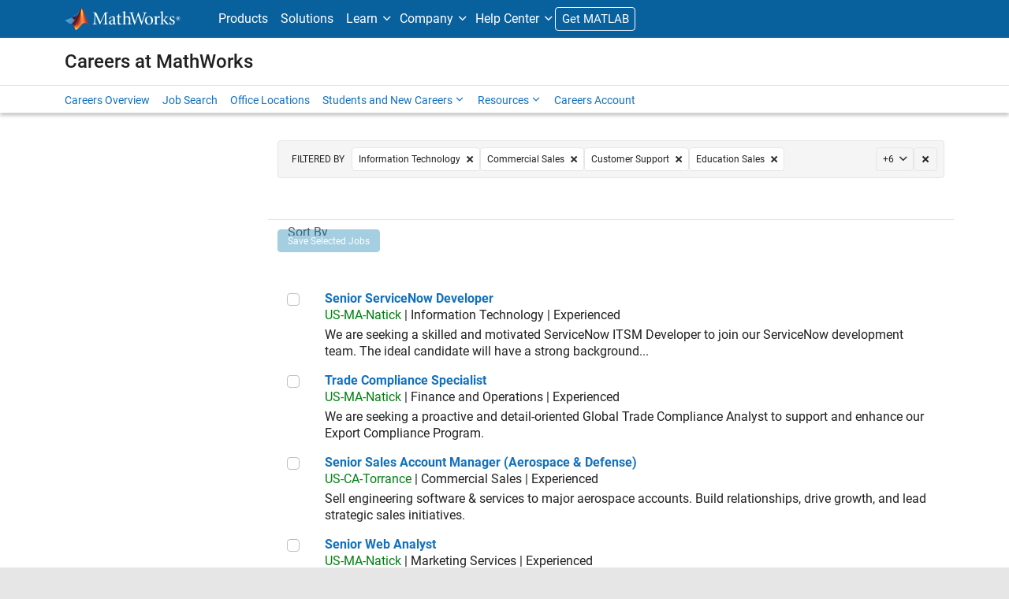

--- FILE ---
content_type: application/x-javascript;charset=utf-8
request_url: https://smetrics.mathworks.com/id?d_visid_ver=5.2.0&d_fieldgroup=A&mcorgid=B1441C8B533095C00A490D4D%40AdobeOrg&mid=23195997394550898825789779398961400779&ts=1769880265518
body_size: -33
content:
{"mid":"23195997394550898825789779398961400779"}